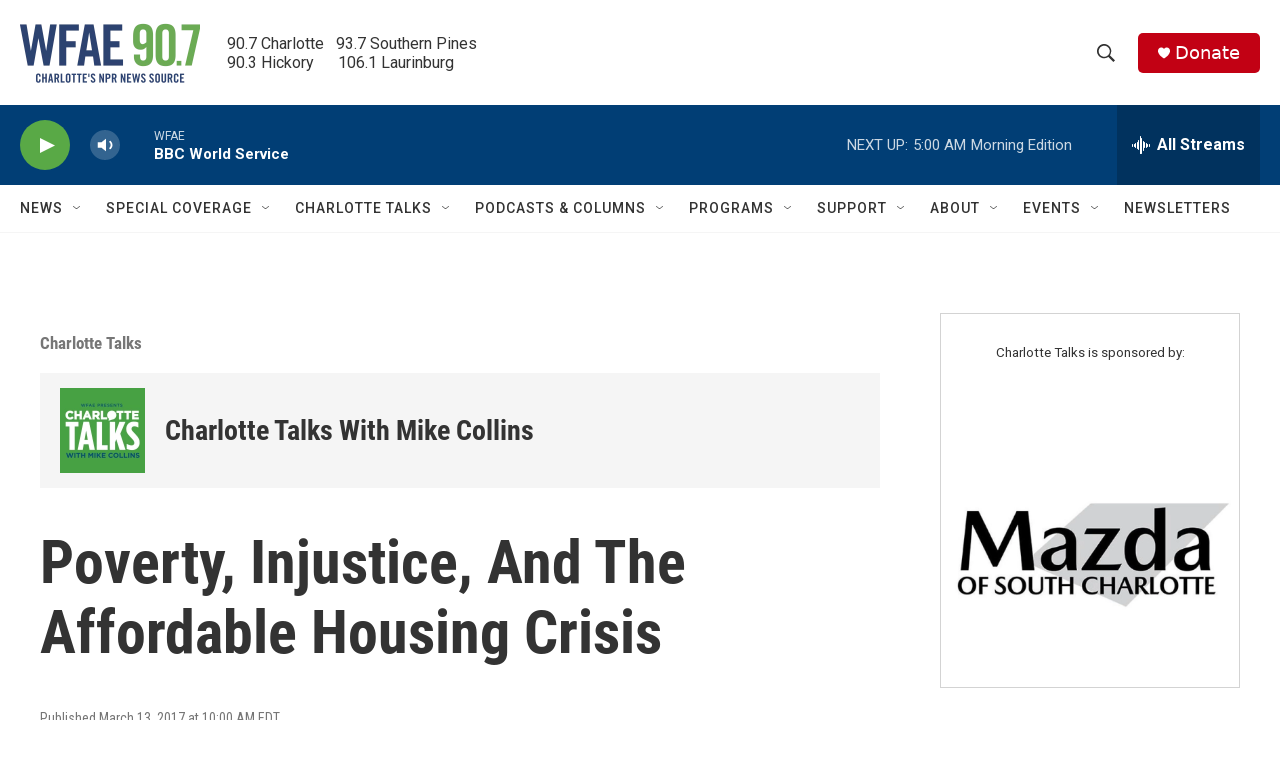

--- FILE ---
content_type: text/html; charset=utf-8
request_url: https://www.google.com/recaptcha/api2/aframe
body_size: 258
content:
<!DOCTYPE HTML><html><head><meta http-equiv="content-type" content="text/html; charset=UTF-8"></head><body><script nonce="F9ThQip1J7P70uL_RFQLtg">/** Anti-fraud and anti-abuse applications only. See google.com/recaptcha */ try{var clients={'sodar':'https://pagead2.googlesyndication.com/pagead/sodar?'};window.addEventListener("message",function(a){try{if(a.source===window.parent){var b=JSON.parse(a.data);var c=clients[b['id']];if(c){var d=document.createElement('img');d.src=c+b['params']+'&rc='+(localStorage.getItem("rc::a")?sessionStorage.getItem("rc::b"):"");window.document.body.appendChild(d);sessionStorage.setItem("rc::e",parseInt(sessionStorage.getItem("rc::e")||0)+1);localStorage.setItem("rc::h",'1768805444229');}}}catch(b){}});window.parent.postMessage("_grecaptcha_ready", "*");}catch(b){}</script></body></html>